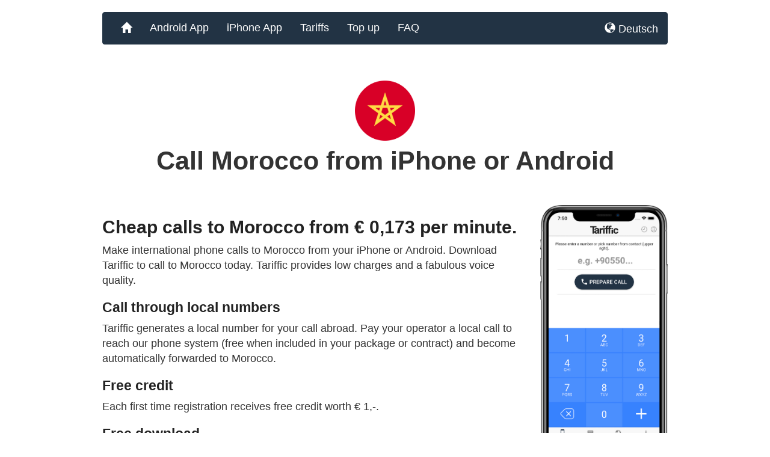

--- FILE ---
content_type: text/html; charset=utf-8
request_url: https://woop.la/tariffic/en/tariffs/cheap-phone-calls-to-MOROCCO-MA
body_size: 8833
content:

<!DOCTYPE html>
<html lang="en">
<head><meta property="og:image" content="http://woop.la/img/tariffictiny.png" /><meta name="author" content="woopla" /><meta name="robots" content="index, follow" /><meta charset="UTF-8" /><meta name="viewport" content="width=device-width, initial-scale=1.0" /><link rel="stylesheet" type="text/css" href="/tariffic/css/pastel-stream.css" />
    <script type="text/javascript" src="/tariffic/js/jquery-1.10.2.min.js"></script>
    <script type="text/javascript" src="/tariffic/js/bootstrap.min.js"></script>

<link rel="apple-touch-icon" sizes="57x57" href="/apple-icon-57x57.png" /><link rel="apple-touch-icon" sizes="60x60" href="/apple-icon-60x60.png" /><link rel="apple-touch-icon" sizes="72x72" href="/apple-icon-72x72.png" /><link rel="apple-touch-icon" sizes="76x76" href="/apple-icon-76x76.png" /><link rel="apple-touch-icon" sizes="114x114" href="/apple-icon-114x114.png" /><link rel="apple-touch-icon" sizes="120x120" href="/apple-icon-120x120.png" /><link rel="apple-touch-icon" sizes="144x144" href="/apple-icon-144x144.png" /><link rel="apple-touch-icon" sizes="152x152" href="/apple-icon-152x152.png" /><link rel="apple-touch-icon" sizes="180x180" href="/apple-icon-180x180.png" /><link rel="icon" type="image/png" sizes="192x192" href="/android-icon-192x192.png" /><link rel="icon" type="image/png" sizes="32x32" href="/favicon-32x32.png" /><link rel="icon" type="image/png" sizes="96x96" href="/favicon-96x96.png" /><link rel="icon" type="image/png" sizes="16x16" href="/favicon-16x16.png" /><link rel="shortcut icon" sizes="48x48" href="/favicon.ico" /><link rel="manifest" href="/manifest.json" /><meta name="msapplication-TileColor" content="#ffffff" /><meta name="msapplication-TileImage" content="/ms-icon-144x144.png" /><meta name="theme-color" content="#ffffff" /><meta name="apple-itunes-app" content="app-id=458880976" />

        <style type="text/css">
        .btn-warning {
    color: #ffffff;
    background-color: #1f43de;
    border-color: #1f43de;
}
    </style>
<meta name="description" content="Make cheap calls to Morocco with Tariffic - our mobile app for Android and iPhone. Tariffic provides low rates and a fabulous voice quality." /><link rel="canonical" href="https://woop.la/tariffic/en/tariffs/cheap-phone-calls-to-Morocco-MA" /><script type="application/ld+json">{"@context":"http://schema.org","@type":"Product","description":"Cheap rates to make phone calls to Morocco with Tariffic for Android or iPhone.","name":"Tariffic rates for international phone calls to Morocco","sku":"tariffic-en-rates-ma","image":"https://woop.la/img/flat-flags/ma.png","url":"https://woop.la/tariffic/en/tariffs/cheap-phone-calls-to-Morocco-MA","mpn" : "TARIFFIC-RATES-MA","aggregateRating":{"@type":"AggregateRating", "ratingValue":"4.4", "reviewCount":"50"},"brand":{"@type":"Brand","logo":"https://woop.la/img/tarifficlogo2.png","name":"Tariffic","alternateName":"woopla Tariffic","description":"Tariffic is a smartphone app for cheap international phone calls.","url":"https://woop.la/tariffic/en/"}}}</script><title>
	Cheap phone calls to Morocco from iPhone or Android | Tariffic App
</title></head>
<body>
<div class="container">
<form method="post" action="./cheap-phone-calls-to-MOROCCO-MA?ppath=tariffic%2fen%2ftariffs%2fcheap-phone-calls-to-MOROCCO-MA" id="mainForm">
<div class="aspNetHidden">
<input type="hidden" name="__EVENTTARGET" id="__EVENTTARGET" value="" />
<input type="hidden" name="__EVENTARGUMENT" id="__EVENTARGUMENT" value="" />
<input type="hidden" name="__LASTFOCUS" id="__LASTFOCUS" value="" />
<input type="hidden" name="__VIEWSTATE" id="__VIEWSTATE" value="ADm4cu6U/mE+j973JeF49oTq8wQYTRfUGcVH6jq7ukkyiLlkiDR1Cta0Oftpx37ZuyM6JgfJu8dOm74GeZ6a8l5LS4qDopqfRdAceM6r/i0dVadNHU9NTEDtDLIHNNT4clrRFKTtoATfyVi1MajczvMmQyKNt+ABp4vKRKZo84uYYG9X+fLSxxMd/deKe05zMPjjg6k54eLwAgwB4PoK27StGKh4IOoqteVbGjLZNbztNLE6guDImO5+8stmDmE1Lvj4MbCBVlbgS13KAPpvJOcZUI/j5viZbUw2Q4veU2fR4qZkjPQ7NlEjO2JOTWELsu5iH1Zb6QDQ3vN27Zopl7qmUQ5VNtk/x7MkR7uBdPA51MT46TCDNNObeJs1I/4oyUzh7aGTFltA4Ka3UhxvjKtNhNnym5G5hNf4mzRMHutqcMSxeOPYhsBqwGizAUGqV5OKXTZRQ8dhzgMLg8zc5zx+kv+XLupV4tVUxyNkF05dvOvAMT6NnWtoDWokviMX1g/Ih1zHhualrwcait6gmAr+8LIktN7MBP6QVOivMafOQzLUsB33KEOOX974FojoNiRSJXajnAUxadhMAzAVxtaez8ACtYcLPVW/f3fu2JtWxLyDEb32s/kIP2lZVO5a7XYR/eCVl2yp3gyI/K5QpWFw1KP+7FJAgZqYHwahoXIFl24kR/uhr/OAEQd1jLBWLo1uX68h7zrBWlobxvUm3+Y0Wm7f8isAbIqUP42e45cA8vuObBukPRlEAVrC2cPBrarfE3NWBVbjNuRbWp1LrRooGDsWnseccBmuGsGw7MRacG2REmDDvbuVkqoknxnN5g1tAd+vZp+6XT+6gL+jNYK6XiFpGOb1JQlk7jOYI+/iT3S5ZDb9TWN0HxSuZPRkJ0PL1fzKn6xN5Lf+LubfQ26bKkgYs+ioWqmB4a5Tabd17BghtVPyUJcILUuG1kVWFm1K63bzkAXQ+h/HMc8CYwO7MHXS8z8LzaNULEz9YZv1P50/hb5BAwMHGoi0KH7dv9cH4yaxf2L4yMI0maQJMhWlKySfS5g5WK5tLbJzypZhw9XANR0qNQxnwcbfaYemTWpbovrVaRcxUz6sAjK68sXOg+Wup4fyH7KGhZx9Jybk68pL55qv7K+miPcuRohf9tOJFYe6RN8auP9v8imNhSXCmcXypIRmjKnvi9cjUN/33+vcykwI/V1ArZViIQaT+rvlOAUPyXEQMFkEKxTxgDBXqB4jd7Ut84Vi/udpg8y0O+7MzOXu8+TshUz1w/osobPHMHmKO1T+O5sn69Wwq4d6qFI1jljOm5KXddcxLPX/dDVmoVPUvIagkV8AFsiN30+KoSe5STT1aehlHKubrodB32HA4bf+D5QbsD1oK8WBOJPI7RF3+nW5SrEyABXEXoBeJGifZmBZrtTkjPYU9LgITVrHPJ5BhsBKqF8qMgIzehX08T5bhWt4gCYgPyX7YyqanLwGXEBjLY+IOyQot2mFPqz5gUVUtF//FqeOyxdFtd/+VLjNyhvvgFQTEv3AcgFCSjIpjMvxdUiWcJMmbodcyTcwAsLvj3R5MLrjl8H6W7MHL1byUBaK1ku93EzqFVnVjkOSqw6o/HFlyo8ffUAtI++h21ltGCyKIYuNgEHJRVHap6qRFVcN+GzOnNDrtgj+NVsr5A36Swct8hIByexS4PC7MCfGjUnKLLejVCVsbwwWxIuTrvHKahHHkVIaa9hNrnn/lnR1q91WJz63hSC6SfhvCAFtdWgpeuNUJCMXMxhL5ZCLuVv3IDawOlfcqxgPTKLjRFqXX0p+LVsa8orumnyA823GgTnAMiuauXMID4JAc8WFbj0ah+2p8M+mEcfZYLtQR8jO/YVQdztHsOetLMQBEjmsr8ooDyvCpAaUq3v5la+tKzTdQL1yXKkvbNg4nNPSQQu6E4kXiP0NwNiNvT105uIf/kfaCN4XA6sEvqQCzy9aIuRTAcnO5tvy04kjIUyWhK7Mmf6zx1JS3oUVcOH6T0h2O2hez4UDIODtX/aZk7afD3Wh/wT5McMv9N/OI8wvlBxBM1JC91I1OlPjpxXYHWqRaxy9zsBjbe9OlnCowpjPO1JovoS6vZSeNW3uHk2lmMZJ94GXj4/[base64]" />
</div>

<script type="text/javascript">
//<![CDATA[
var theForm = document.forms['mainForm'];
if (!theForm) {
    theForm = document.mainForm;
}
function __doPostBack(eventTarget, eventArgument) {
    if (!theForm.onsubmit || (theForm.onsubmit() != false)) {
        theForm.__EVENTTARGET.value = eventTarget;
        theForm.__EVENTARGUMENT.value = eventArgument;
        theForm.submit();
    }
}
//]]>
</script>


<div class="aspNetHidden">

	<input type="hidden" name="__VIEWSTATEGENERATOR" id="__VIEWSTATEGENERATOR" value="914916CB" />
	<input type="hidden" name="__EVENTVALIDATION" id="__EVENTVALIDATION" value="9bBsZ+psMTAkbvhgnBJLmO6o5uPnCTwVOw+304QZeCcWbxRa3qfRi9a7XIO3iDA3FzkiHPA4naDfyvl68YhBw4DnPO/siLdTg1xvqQLeRbpZlGho8QgnmPFcpv6t6NZmE3ql4tzG1B7OP+lHUZQ0DdzkrIeaSATrmqsrsl1hvagJhjM6hL3hbvhBa1bJyL1zma8E+YILRqeVldPE8Egd6UtF4LTNAEYfcDhJJESoDf/nIjweWdEF7smbKt/yO15zBJRWVdlnoagvhVaH9val8N3KI+9rZ5paAxFm4U4w9kGa4zclzHLu9/JlIBz+vlJqFr29jKJ3UpPMnejJCP1oAL2m9Xe9VNC7Cq/KkFwN4wnqoTOvYUrR+0eFxKiogga6MDtXOUhMYw2KRqJm36p9+YnrYHnqZY+7hDFsg9cA3bxLl7KXVitzLtHI/Zn1P8XWWkFUxdX9+AyAomQqxeaysOfk4eJbNz7LWAY5SfpEvTjzdwbl4+zNHfK0x0JCjPcNfN/MobIaIBwZ+BJAtRKGVHc8fP9AWRTeD4uStQxm9Zc=" />
</div>

    <div id="pnlNavbar">
	

             <div class="row" style="margin-top:20px;">
            <div class="col-lg-12">
                <div class="navbar navbar-default">
                    <div class="navbar-header">
                        <button type="button" class="navbar-toggle" data-toggle="collapse" data-target=".navbar-responsive-collapse" aria-label="Main Menu">
                            <span class="icon-bar"></span>
                            <span class="icon-bar"></span>
                            <span class="icon-bar"></span>
                        </button>                        
                    </div>

                    <div class="navbar-collapse collapse navbar-responsive-collapse">
                        <ul class="nav navbar-nav">
                            <li><a title="Tariffic app for cheap calls abroad" href="/tariffic/en/"><span class="glyphicon glyphicon-home" aria-hidden="true"></span><span class="sr-only">Home</span></a></li>
                            <li><a title="Tariffic app for Android" href="/tariffic/en/android/">Android App</a></li>
                            <li><a title="Tariffic app for iPhone" href="/tariffic/en/iphone/">iPhone App</a></li>                                                        
                            <li><a title="Tariffic tariff list" href="/tariffic/en/tariffs/">Tariffs</a></li>
                            <li><a title="Top up Tariffic credit" href="/tariffic/en/payment/">Top up</a></li>
                            <li><a title="Tariffic FAQ" href="/tariffic/en/faq/">FAQ</a></li>
                        </ul>
                        
                        <ul class="nav navbar-nav navbar-right">
                            <li class="dropdown" style="display:table;">
                                <a style="vertical-align:middle;display:table-cell;" href="https://woop.la/tariffic/de/" hreflang="de"><span class="glyphicon glyphicon-globe" aria-hidden="true"></span> Deutsch</a>
                            </li>
                        </ul>

                    </div>
                </div>
            </div>
            </div>
    


    
</div>



    

    <script type="text/javascript">
        function toggleLayer(whichLayer) {
            var elem, vis;
            if (document.getElementById)
                elem = document.getElementById(whichLayer);
            else if (document.all)
                elem = document.all[whichLayer];
            else if (document.layers)
                elem = document.layers[whichLayer];
            vis = elem.style;

            if (vis.display == '' && elem.offsetWidth != undefined && elem.offsetHeight != undefined)
                vis.display = (elem.offsetWidth != 0 && elem.offsetHeight != 0) ? 'block' : 'none';
            vis.display = (vis.display == '' || vis.display == 'block') ? 'none' : 'block';
        }

    </script>

   <div class="row" style="margin-top:40px;">
    <div class="col-lg-12" style="text-align:center;">
    <img alt="Tariffic rate for calls to Morocco" style="height:100px;" src="/img/flat-flags/MA.png" /><h1 class="ctline">Call Morocco from iPhone or Android</h1>    
    </div>
    </div>


    <div class="row" style="margin-top:40px;">
    <div class="col-ld-10 col-md-9 col-sm-8">
    <h2 style="font-weight:bold;color:#222;">Cheap calls to Morocco from €&nbsp;0,173 per minute.</h2><p>Make international phone calls to Morocco from your iPhone or Android. Download Tariffic to call to Morocco today. Tariffic provides low charges and a fabulous voice quality.</p> <h3 style="font-weight:bold;color:#222;">Call through local numbers</h3><p>Tariffic generates a local number for your call abroad. Pay your operator a local call to reach our phone system (free when included in your package or contract) and become automatically forwarded to Morocco.</p><h3 style="font-weight:bold;color:#222;">Free credit</h3><p>Each first time registration receives free credit worth €&nbsp;1,-.</p>
    <h3 style="font-weight:bold;color:#222;">Free download</h3>
    <p>
        <a href="https://itunes.apple.com/app/tariffic/id458880976?mt=8"><img style="height:65px;margin-right:10px;border:none;"  alt="Tariffic on the App Store" src="/tariffic/img/appstore_badge.png" /></a>
        <span style="height:5px;" class="hidden visible-xs">&nbsp;</span>
        <a href="http://play.google.com/store/apps/details?id=la.woop.android.tariffic"><img style="height:65px;border:none;"  alt="Tariffic on Google Play" src="/img/app-gplay.png" /></a>
    </p>
    </div>
         <div class="col-ld-2 col-md-3 col-sm-4 hidden-xs">
            <img src="https://woop.la/tariffic/img/tariffic-iphone-x.png" alt="Tariffic on Android and iPhone - cheap international calls from your smartphone" class="img-responsive" />
     </div>

    </div>

    <div class="row">
    <div class="col-lg-12">
    <h3 style="font-weight:bold;color:#222;margin-top:20px;">Our rates to call Morocco</h3>
    <p>
    <small>All tariffs are charged per minute. Tariffs include VAT of the country you are calling from (EU-countries only).</small>
    </p>

    <p>
    <select name="ctl00$maincontent$callfrom" onchange="javascript:setTimeout(&#39;__doPostBack(\&#39;ctl00$maincontent$callfrom\&#39;,\&#39;\&#39;)&#39;, 0)" id="maincontent_callfrom" class="form-control">
	<option value="AT">Calling from Austria</option>
	<option value="BE">Calling from Belgium</option>
	<option value="CY">Calling from Cyprus</option>
	<option value="DK">Calling from Denmark</option>
	<option value="FI">Calling from Finland</option>
	<option value="FR">Calling from France</option>
	<option selected="selected" value="DE">Calling from Germany</option>
	<option value="GR">Calling from Greece</option>
	<option value="IE">Calling from Ireland</option>
	<option value="IT">Calling from Italy</option>
	<option value="LT">Calling from Lithuania</option>
	<option value="LU">Calling from Luxembourg</option>
	<option value="NL">Calling from Netherlands</option>
	<option value="NO">Calling from Norway</option>
	<option value="PL">Calling from Poland</option>
	<option value="SK">Calling from Slovakia</option>
	<option value="SI">Calling from Slovenia</option>
	<option value="ES">Calling from Spain</option>
	<option value="SE">Calling from Sweden</option>
	<option value="CH">Calling from Switzerland</option>

</select>
    </p>

    <table id="maincontent_rates" class="table table-hover table-condensed">
	<tr style="background:#ffffff;">
		<td>Morocco <a href="#" style="color:#222;font-size:0.8em;text-decoration:underline;" onclick="toggleLayer('info1');return(false);">Click to see valid prefixes</a></td><td>€&nbsp;0,173</td>
	</tr><tr>
		<td colspan="2"><div style="display:none;padding:5px;color:#fff;background:#222;" id="info1">+212</div></td>
	</tr><tr style="background:#f2f2f2;">
		<td>Morocco Fixed Inwi <a href="#" style="color:#222;font-size:0.8em;text-decoration:underline;" onclick="toggleLayer('info2');return(false);">Click to see valid prefixes</a></td><td>€&nbsp;0,173</td>
	</tr><tr>
		<td colspan="2"><div style="display:none;padding:5px;color:#fff;background:#222;" id="info2">+212529, +212538, +2128081</div></td>
	</tr><tr style="background:#ffffff;">
		<td>Morocco Fixed Orange Maroc <a href="#" style="color:#222;font-size:0.8em;text-decoration:underline;" onclick="toggleLayer('info3');return(false);">Click to see valid prefixes</a></td><td>€&nbsp;0,210</td>
	</tr><tr>
		<td colspan="2"><div style="display:none;padding:5px;color:#fff;background:#222;" id="info3">+212520, +212521, +212525, +212530, +212531, +212532, +2128082</div></td>
	</tr><tr style="background:#f2f2f2;">
		<td>Morocco Mobility Services <a href="#" style="color:#222;font-size:0.8em;text-decoration:underline;" onclick="toggleLayer('info4');return(false);">Click to see valid prefixes</a></td><td>€&nbsp;0,653</td>
	</tr><tr>
		<td colspan="2"><div style="display:none;padding:5px;color:#fff;background:#222;" id="info4">+2128920, +21269228</div></td>
	</tr><tr style="background:#ffffff;">
		<td>Morocco Mobile <a href="#" style="color:#222;font-size:0.8em;text-decoration:underline;" onclick="toggleLayer('info5');return(false);">Click to see valid prefixes</a></td><td>€&nbsp;0,680</td>
	</tr><tr>
		<td colspan="2"><div style="display:none;padding:5px;color:#fff;background:#222;" id="info5">+2126, +212760, +212761, +212762, +212763, +212764, +212765, +212766, +212767, +212768</div></td>
	</tr><tr style="background:#f2f2f2;">
		<td>Morocco Mobile Inwi <a href="#" style="color:#222;font-size:0.8em;text-decoration:underline;" onclick="toggleLayer('info6');return(false);">Click to see valid prefixes</a></td><td>€&nbsp;0,641</td>
	</tr><tr>
		<td colspan="2"><div style="display:none;padding:5px;color:#fff;background:#222;" id="info6">+21260, +21271, +212626, +212627, +212629, +212630, +212633, +212634, +212635, +212638, +212640, +212646, +212647, +212680, +212681, +212687, +212690, +212695, +212698, +212699, +212700, +212701, +212702, +212703, +212704, +212705, +212706, +212707, +212708, +212709, +212720, +212721, +212722</div></td>
	</tr><tr style="background:#ffffff;">
		<td>Morocco Mobile Inwi Far Zone <a href="#" style="color:#222;font-size:0.8em;text-decoration:underline;" onclick="toggleLayer('info7');return(false);">Click to see valid prefixes</a></td><td>€&nbsp;0,716</td>
	</tr><tr>
		<td colspan="2"><div style="display:none;padding:5px;color:#fff;background:#222;" id="info7">+212526, +212527, +212533, +212534, +212540, +212546, +212547, +212550, +212553</div></td>
	</tr><tr style="background:#f2f2f2;">
		<td>Morocco Mobile Orange Maroc <a href="#" style="color:#222;font-size:0.8em;text-decoration:underline;" onclick="toggleLayer('info8');return(false);">Click to see valid prefixes</a></td><td>€&nbsp;0,655</td>
	</tr><tr>
		<td colspan="2"><div style="display:none;padding:5px;color:#fff;background:#222;" id="info8">+212612, +212614, +212617, +212619, +212620, +212621, +212625, +212631, +212632, +212644, +212645, +212649, +212656, +212657, +212660, +212663, +212664, +212665, +212669, +212674, +212675, +212679, +212684, +212688, +212691, +212693, +212694, +212770, +212771, +212772, +212773, +212774, +212775, +212776, +212777, +212778, +212779, +212780, +212781, +212782, +212783</div></td>
	</tr>
</table>

   </div>
 </div>



         <div class="row hidden-xs" style="margin-top:30px;">
            <div class="col-lg-12">
                <div class="navbar navbar-default" style="background-color:#333;border-color:#333;">
                   <div class="navbar-collapse collapse navbarbot-responsive-collapse">
                        <ul class="nav navbar-nav">
                            <li><a href="https://woop.la/">&copy; 2026 woopla</a></li>
                            <li><a href="https://woop.la/legal/en/privacy/">Privacy Policy (Web)</a></li>
                            <li><a href="https://woop.la/legal/en/apps/hybrid/tariffic/">Privacy Policy (App)</a></li>
                            <li><a href="https://woop.la/legal/en/accessibility/">Accessibility</a></li>
                            <li><a href="https://woop.la/legal/en/imprint/">Imprint</a></li>                            
                        </ul>
                    </div>
                </div>
            </div>
        </div>
    
  <div class="row visible-xs">
        <div class="col-lg-12" style="text-align:center;">
        <hr />
            <p><small style="color:#222;">
                &copy; 2026 <a href="https://woop.la/tariffic/">Tariffic</a> is made by <a href="https://woop.la/">woopla</a><br />
            <strong><a href="https://woop.la/tariffic/en/android/">Android</a> | <a href="https://woop.la/tariffic/en/iphone/">iPhone</a> | <a href="https://woop.la/tariffic/en/payment/">Top up</a> | <a href="https://woop.la/tariffic/en/faq/">FAQ</a></strong><br />
            <a href="https://woop.la/en/contact/">Contact</a> | <a href="https://woop.la/legal/en/accessibility/">Accessibility</a> | <a href="https://woop.la/legal/en/imprint/">Imprint</a> | <a href="https://woop.la/legal/en/privacy/">Privacy Policy (Web)</a> | <a href="https://woop.la/legal/en/apps/hybrid/tariffic/">Privacy Policy (App)</a>
                <br />
            <a hreflang="de" href="https://woop.la/tariffic/de/">Deutsch</a> | <a hreflang="en" href="https://woop.la/tariffic/en/">English</a>
            </small></p>  
        <hr />
        </div>
    </div>
   <div class="row">
       <div class="col-lg-12" style="text-align:center;">
        <p><small style="color:#222;">Android is a trademark of Google LLC, Apple and iPhone are trademarks of Apple Inc., registered in the U.S. and other countries. Google Play and the Google Play logo are trademarks of Google LLC, App Store and the App Store logo are service marks of Apple Inc.</small></p>
        <p><small style="color:#222;">Beautiful country flag icons created by Freepik from Flaticon.</small></p>
        <p><small style="color:#222;">Made with <span class="glyphicon glyphicon-heart" aria-hidden="true" style="color:#990066;"></span><span class="sr-only">love</span> in Duisburg, Germany.</small></p>
        </div>
    </div>

</form>
</div>
</body>
</html>